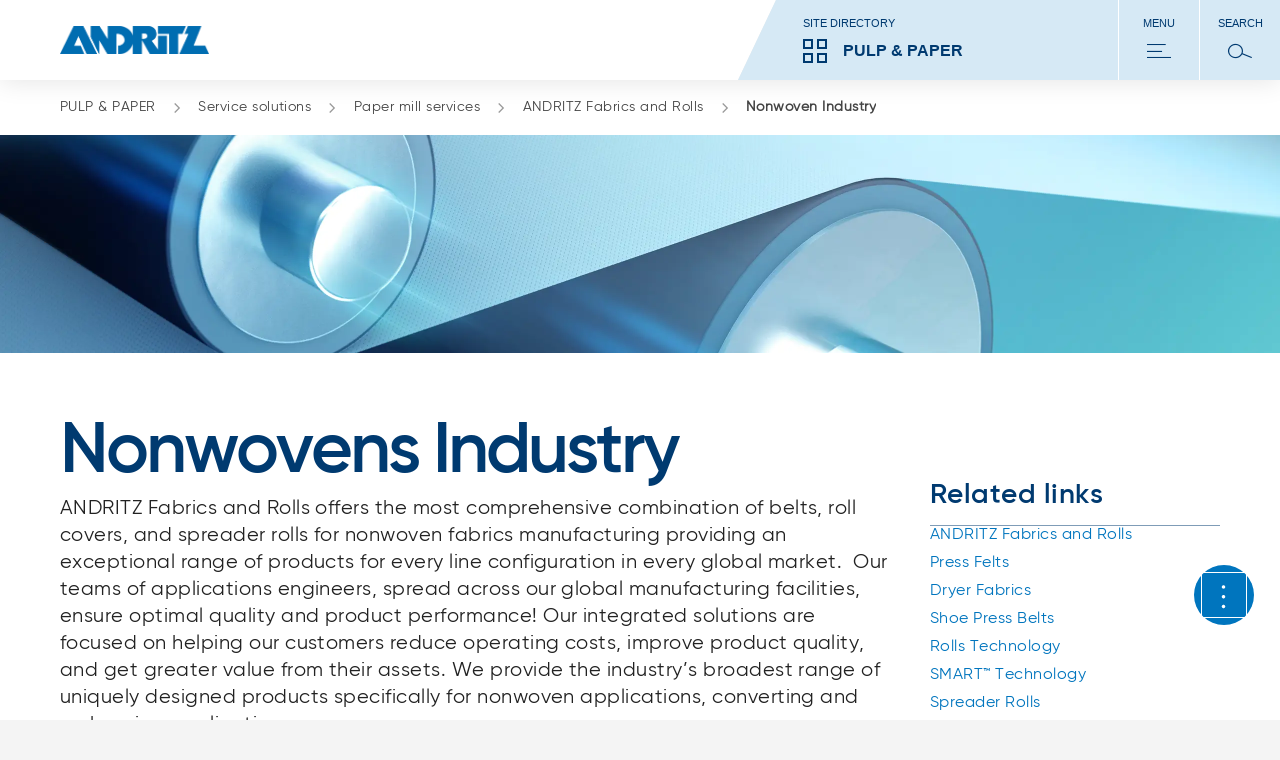

--- FILE ---
content_type: text/html;charset=UTF-8
request_url: https://www.andritz.com/pulp-and-paper-en/global-services/paper-mill-services-/andritz-fabrics-and-rolls/nonwoven-industry
body_size: 12915
content:

<!DOCTYPE html>
<html class="no-js" lang="en" dir="ltr"    >
<head data-resource_path="/blueprint/resources" >
<meta charset="UTF-8">
<title >Nonwoven Industry</title>
<meta name="description" content="Roll covers with exceptional release, high temperature resistance, superior dynamic properties and excellent thermal stability are essential to efficient nonwovens production.">
<meta name="author" content="ANDRITZ AG"/>
<meta name="keywords" content="Fabrics and rolls, fabrics, felts, rolls technology, SMART technology">
<link rel="canonical" href="https://www.andritz.com/pulp-and-paper-en/global-services/paper-mill-services-/andritz-fabrics-and-rolls/nonwoven-industry">
<meta property="og:image" content="https://www.andritz.com/resource/blob/308198/f2fa93499944ec3c5791fc8cd45a5329/andritz-stratapress-keyvisual-pulp-and-paper-data.jpg"/>
<meta property="og:url" content="https://www.andritz.com/pulp-and-paper-en/global-services/paper-mill-services-/andritz-fabrics-and-rolls/nonwoven-industry"/>
<meta property="og:type" content="website"/>
<meta property="og:title" content="Nonwoven Industry" />
<meta property="og:description" content="Roll covers with exceptional release, high temperature resistance, superior dynamic properties and excellent thermal stability are essential to efficient nonwovens production." />
<script>
window.dataLayer = window.dataLayer || [];
window.dataLayer.push({
"event": "page_metadata",
"business_area": ["pulp_&_paper", "nonwoven_and_textile"],
"information_type": ["product"]
});
</script>
<meta name="viewport" content="width=device-width, initial-scale=1">
<meta http-equiv="X-UA-Compatible" content="IE=edge,chrome=1">
<link rel="shortcut icon" href="/resource/crblob/479938/ad7325527d66eb96bccf0bf0065fee24/favicon-ico-data.ico" type="image/x-icon" />
<link rel="icon" href="/resource/crblob/479938/ad7325527d66eb96bccf0bf0065fee24/favicon-ico-data.ico" type="image/x-icon"/>
<link rel="stylesheet" href="/resource/themes/atoday/css/andritz-forms.min-480170-5.css" ><link rel="stylesheet" href="/resource/themes/atoday/css/atoday-480172-83.css" >
<script src="/resource/themes/atoday/js/piwik-init.min-562708-9.js" defer="false" ></script><script src="/resource/themes/atoday/js/head-480146-58.js" defer="false" ></script>
<script type="text/javascript" src="//analytics.andritz.com/piwik/csp/3.js" async></script>
<span class="skip-link" data-module="skip-link" tabindex="0">Skip to main content</span>
</head><body
class="ci-contentpage-sidebar body"
data-content-id="386302"
data-current-referrer-page-id="386302"
data-root_navigation_id="494"
data-navigation_id="386302"
data-resource_path="/blueprint/resources"
data-base-path="/blueprint/servlet"
data-base-ws_hash_business="2048349401"
data-base-ws_path_business="/blueprint/servlet/collection/tree/494/490"
data-base-ws_hash_navigation="1901619973"
data-base-ws_hash_settings="1647784094"
data-base-ws_hash_messages="194266370"
data-base-ws_path_navigation="/blueprint/servlet/navigation/tree/494"
data-base-ws_path_settings="/blueprint/servlet/settings/494"
data-base-ws_path_messages="/blueprint/servlet/messages/494"
>
<script src="https://discover.andritz.com/js/forms2/js/forms2.min.js"></script>
<script src="https://discover.andritz.com/rs/157-EGK-904/images/andritz-forms.min.js"></script>
<div class="ci-page-wrapper" >
<div class="ci-main-wrapper" >
<div class="ci-header-wrapper">
<header role="banner" class="wrap-full ci-header">
<a href="/group-en" class="ci-header-logo-link">
<img class="ci-header-logo" alt="ANDRITZ logo" src="/resource/blob/392/177201e8778299a353f0dfe0b2a0741c/andritz-logo-icon.webp"/>
</a>
<nav class="ci-header-desktop-nav">
<button class="ci-header-navigation-button-discover js-business-menu-toggle">
<span class="ci-header-navigation-button-title">Site directory</span>
<div class="ci-header-navigation-button-business-wrapper">
<i class="ci-header-navigation-button-icon ci-header-navigation-button-icon--business"></i>
<span class="ci-header-navigation-button-business-label">PULP &amp; PAPER</span>
</div>
</button>
<button class="ci-header-navigation-button js-main-menu-toggle">
<span class="ci-header-navigation-button-title">Menu</span>
<i class="ci-header-navigation-button-icon ci-header-navigation-button-icon--menu"></i>
</button>
<button class="ci-header-navigation-button search-modal-toggle">
<span class="ci-header-navigation-button-title">
Search
</span>
<i class="ci-header-navigation-button-icon ci-header-navigation-button-icon--search"></i>
<label for="ci-btn-start-search-modal-toggle" onclick></label>
</button>
</nav>
</header>
<nav class="ci-header-mobile-nav">
<button class="ci-header-navigation-button-discover js-business-menu-toggle">
<span class="ci-header-navigation-button-title">Site directory</span>
<div class="ci-header-navigation-button-business-wrapper">
<i class="ci-header-navigation-button-icon ci-header-navigation-button-icon--business"></i>
<span class="ci-header-navigation-button-business-label">PULP &amp; PAPER</span>
</div>
</button>
<button class="ci-header-navigation-button js-main-menu-toggle">
<span class="ci-header-navigation-button-title">Menu</span>
<i class="ci-header-navigation-button-icon ci-header-navigation-button-icon--menu"></i>
</button>
<button class="ci-header-navigation-button search-modal-toggle">
<span class="ci-header-navigation-button-title">
Search
</span>
<i class="ci-header-navigation-button-icon ci-header-navigation-button-icon--search"></i>
<label for="ci-btn-start-search-modal-toggle" onclick></label>
</button>
</nav>
<div class="js-nav-menu-flyout ci-nav-menu-flyout">
<div class="ci-nav-menu-overlay js-nav-menu-overlay"></div>
<div role="navigation" class="js-main-nav-menu-wrapper ci-nav-menu-wrapper">
<div class="ci-nav-menu" role="menubar" data-title="Back" data-overview-page-title="Overview"></div>
<div class="ci-nav-teasers">
</div>
<button class="js-close-menu-button ci-button-close"></button>
</div>
<div class="js-business-nav-menu-wrapper ci-nav-menu-wrapper">
<div class="ci-nav-menu" role="menubar">
<div class="ci-nav-menu-column ci-slide-right ci-nav-menu-item-list-business">
<div class="ci-ul-wrapper">
<ul class="ci-nav-menu-item-list-business" role="menu" aria-label="Parent Item submenu">
<div class="ci-nav-menu-item-list">
<div class="ci-nav-menu-title">ANDRITZ GROUP</div>
<div class="ci-nav-menu-item">
<li data-sub-menu-id="390" class="ci-sub-menu-item js-expand ci-sub-menu-expand">
<div class="ci-sub-menu-link">
ANDRITZ GROUP
</div>
<i data-sub-menu-id="390" class="ci-sub-menu-expand ci-icon ci-icon-arrow-2"></i>
</li>
</div>
<div class="ci-nav-menu-item">
<li data-sub-menu-id="310830" class="ci-sub-menu-item js-expand ci-sub-menu-expand">
<div class="ci-sub-menu-link">
Newsroom
</div>
<i data-sub-menu-id="310830" class="ci-sub-menu-expand ci-icon ci-icon-arrow-2"></i>
</li>
</div>
<div class="ci-nav-menu-item">
<li data-sub-menu-id="263778" class="ci-sub-menu-item js-expand ci-sub-menu-expand">
<div class="ci-sub-menu-link">
Careers
</div>
<i data-sub-menu-id="263778" class="ci-sub-menu-expand ci-icon ci-icon-arrow-2"></i>
</li>
</div>
<div class="ci-nav-menu-item">
<li data-sub-menu-id="516836" class="ci-sub-menu-item js-expand ci-sub-menu-expand">
<div class="ci-sub-menu-link">
Sustainability
</div>
<i data-sub-menu-id="516836" class="ci-sub-menu-expand ci-icon ci-icon-arrow-2"></i>
</li>
</div>
</div>
<div class="ci-nav-menu-item-list">
<div class="ci-nav-menu-title">OUR BUSINESS AREAS</div>
<div class="ci-nav-menu-item">
<li data-sub-menu-id="494" class="ci-sub-menu-item js-expand ci-sub-menu-expand">
<div class="ci-sub-menu-link">
PULP &amp; PAPER
</div>
<i data-sub-menu-id="494" class="ci-sub-menu-expand ci-icon ci-icon-arrow-2"></i>
</li>
</div>
<div class="ci-nav-menu-item">
<li data-sub-menu-id="496" class="ci-sub-menu-item js-expand ci-sub-menu-expand">
<div class="ci-sub-menu-link">
METALS
</div>
<i data-sub-menu-id="496" class="ci-sub-menu-expand ci-icon ci-icon-arrow-2"></i>
</li>
</div>
<div class="ci-nav-menu-item">
<li data-sub-menu-id="492" class="ci-sub-menu-item js-expand ci-sub-menu-expand">
<div class="ci-sub-menu-link">
HYDROPOWER
</div>
<i data-sub-menu-id="492" class="ci-sub-menu-expand ci-icon ci-icon-arrow-2"></i>
</li>
</div>
<div class="ci-nav-menu-item">
<li data-sub-menu-id="535556" class="ci-sub-menu-item js-expand ci-sub-menu-expand">
<div class="ci-sub-menu-link">
ENVIRONMENT &amp; ENERGY
</div>
<i data-sub-menu-id="535556" class="ci-sub-menu-expand ci-icon ci-icon-arrow-2"></i>
</li>
</div>
</div>
<div class="ci-nav-menu-item-list">
<div class="ci-nav-menu-title">MORE ANDRITZ SOLUTIONS</div>
<div class="ci-nav-menu-item">
<li data-sub-menu-id="47192" class="ci-sub-menu-item js-expand ci-sub-menu-expand">
<div class="ci-sub-menu-link">
Automation
</div>
<i data-sub-menu-id="47192" class="ci-sub-menu-expand ci-icon ci-icon-arrow-2"></i>
</li>
</div>
<div class="ci-nav-menu-item">
<li data-sub-menu-id="451642" class="ci-sub-menu-item js-expand ci-sub-menu-expand">
<div class="ci-sub-menu-link">
Cyber security
</div>
<i data-sub-menu-id="451642" class="ci-sub-menu-expand ci-icon ci-icon-arrow-2"></i>
</li>
</div>
<div class="ci-nav-menu-item">
<li data-sub-menu-id="54816" class="ci-sub-menu-item js-expand ci-sub-menu-expand">
<div class="ci-sub-menu-link">
Metris - Digital Solutions
</div>
<i data-sub-menu-id="54816" class="ci-sub-menu-expand ci-icon ci-icon-arrow-2"></i>
</li>
</div>
<div class="ci-nav-menu-item">
<li data-sub-menu-id="47268" class="ci-sub-menu-item js-expand ci-sub-menu-expand">
<div class="ci-sub-menu-link">
Environmental solutions
</div>
<i data-sub-menu-id="47268" class="ci-sub-menu-expand ci-icon ci-icon-arrow-2"></i>
</li>
</div>
<div class="ci-nav-menu-item">
<li data-sub-menu-id="39610" class="ci-sub-menu-item js-expand ci-sub-menu-expand">
<div class="ci-sub-menu-link">
Feed &amp; Biofuel
</div>
<i data-sub-menu-id="39610" class="ci-sub-menu-expand ci-icon ci-icon-arrow-2"></i>
</li>
</div>
<div class="ci-nav-menu-item">
<li data-sub-menu-id="47346" class="ci-sub-menu-item js-expand ci-sub-menu-expand">
<div class="ci-sub-menu-link">
Marine Offshore
</div>
<i data-sub-menu-id="47346" class="ci-sub-menu-expand ci-icon ci-icon-arrow-2"></i>
</li>
</div>
<div class="ci-nav-menu-item">
<li data-sub-menu-id="47422" class="ci-sub-menu-item js-expand ci-sub-menu-expand">
<div class="ci-sub-menu-link">
Nonwoven and textile
</div>
<i data-sub-menu-id="47422" class="ci-sub-menu-expand ci-icon ci-icon-arrow-2"></i>
</li>
</div>
<div class="ci-nav-menu-item">
<li data-sub-menu-id="47058" class="ci-sub-menu-item js-expand ci-sub-menu-expand">
<div class="ci-sub-menu-link">
Panelboard
</div>
<i data-sub-menu-id="47058" class="ci-sub-menu-expand ci-icon ci-icon-arrow-2"></i>
</li>
</div>
<div class="ci-nav-menu-item">
<li data-sub-menu-id="535798" class="ci-sub-menu-item js-expand ci-sub-menu-expand">
<div class="ci-sub-menu-link">
Power-to-X
</div>
<i data-sub-menu-id="535798" class="ci-sub-menu-expand ci-icon ci-icon-arrow-2"></i>
</li>
</div>
<div class="ci-nav-menu-item">
<li data-sub-menu-id="47574" class="ci-sub-menu-item js-expand ci-sub-menu-expand">
<div class="ci-sub-menu-link">
Pumps
</div>
<i data-sub-menu-id="47574" class="ci-sub-menu-expand ci-icon ci-icon-arrow-2"></i>
</li>
</div>
<div class="ci-nav-menu-item">
<li data-sub-menu-id="47650" class="ci-sub-menu-item js-expand ci-sub-menu-expand">
<div class="ci-sub-menu-link">
Recycling
</div>
<i data-sub-menu-id="47650" class="ci-sub-menu-expand ci-icon ci-icon-arrow-2"></i>
</li>
</div>
<div class="ci-nav-menu-item">
<li data-sub-menu-id="498" class="ci-sub-menu-item js-expand ci-sub-menu-expand">
<div class="ci-sub-menu-link">
Separation
</div>
<i data-sub-menu-id="498" class="ci-sub-menu-expand ci-icon ci-icon-arrow-2"></i>
</li>
</div>
<div class="ci-nav-menu-item">
<li data-sub-menu-id="47726" class="ci-sub-menu-item js-expand ci-sub-menu-expand">
<div class="ci-sub-menu-link">
Thermal power
</div>
<i data-sub-menu-id="47726" class="ci-sub-menu-expand ci-icon ci-icon-arrow-2"></i>
</li>
</div>
<div class="ci-nav-menu-item">
<li data-sub-menu-id="293434" class="ci-sub-menu-item js-expand ci-sub-menu-expand">
<div class="ci-sub-menu-link">
ANDRITZ Ventures
</div>
<i data-sub-menu-id="293434" class="ci-sub-menu-expand ci-icon ci-icon-arrow-2"></i>
</li>
</div>
</div>
</ul>
<div class="scroll-shadow">
<i class="ci-icon-arrow-2-down"></i>
</div>
</div>
</div>
<div class="ci-nav-teasers">
</div>
<button class="js-close-menu-button ci-button-close"></button>
</div>
</div>
<div role="search" class="ci-header-search-wrapper js-search-wrapper">
<input type="hidden" name="sba" value="" />
<form method="get" class="js-search-form" action="/pulp-and-paper-en/search">
<input type="hidden" name="sba" value="" />
<div class="ci-header-search-wrapper-modal-container">
<div class="ci-header-search-wrapper-modal-container-box">
<input name="search" type="text" class="js-search-form-input ci-header-search-wrapper-modal-container-box-input" placeholder="Search..." autocomplete="off">
<button type="submit" class="ci-header-search-wrapper-modal-container-box-btn">Search</button>
</div>
</div>
</form>
<button class="js-close-menu-button ci-button-close"></button>
</div>
</div>
<div class="js-global-nav navbar">
<div class="ci-header-search-wrapper clear-both">
<div class="ci-search">
<div class="pull-right">
<div class="ci-search-wrapper js-search-wrapper relative">
<form method="get" class="js-search-form" action="/pulp-and-paper-en/search">
<input type="hidden" name="sba" value=""/>
<div class="ci-input-wrapper ci-search-form-input-condensed">
<input type="text" name="search" class="js-search-form-input" placeholder="Search..." autocomplete="off">
</div>
<button type="submit" class="js-search-form-button ci-btn-start-search"></button>
</form>
</div>
</div>
</div>
</div> </div>
</div>
<div class="ci-header-sticky-spacer"></div>
<main id="main">
<div class="js-header-bread-crumb-wrapper ci-header-bread-crumb-wrapper">
<div class="js-header-bread-crumb ci-header-bread-crumb">
<ul class="ci-header-bread-crumb-list">
<li class="ci-header-bread-crumb-item">
<a href="/pulp-and-paper-en" title="PULP &amp; PAPER" class="ci-header-bread-crumb-link ">
PULP &amp; PAPER
<i class="ci-header-bread-crumb-next"></i>
</a>
</li>
<li class="ci-header-bread-crumb-item">
<a href="/pulp-and-paper-en/global-services" title="Service solutions" class="ci-header-bread-crumb-link ">
Service solutions
<i class="ci-header-bread-crumb-next"></i>
</a>
</li>
<li class="ci-header-bread-crumb-item">
<a href="/products-en/pulp-and-paper/service-solutions/paper-mill-services" title="Paper mill services " class="ci-header-bread-crumb-link ">
Paper mill services
<i class="ci-header-bread-crumb-next"></i>
</a>
</li>
<li class="ci-header-bread-crumb-item">
<a href="/pulp-and-paper-en/global-services/paper-mill-services-/andritz-fabrics-and-rolls" title="ANDRITZ Fabrics and Rolls" class="ci-header-bread-crumb-link ">
ANDRITZ Fabrics and Rolls
<i class="ci-header-bread-crumb-next"></i>
</a>
</li>
<li class="ci-header-bread-crumb-item">
<a href="/pulp-and-paper-en/global-services/paper-mill-services-/andritz-fabrics-and-rolls/nonwoven-industry" title="Nonwoven Industry" class="ci-header-bread-crumb-link ci-header-bread-crumb-link--current">
Nonwoven Industry
</a>
</li>
</ul>
</div>
</div>
<div class="ci-brick-keyvisual-wrapper">
<div class="relative">
<picture>
<!--[if IE 9]><video style="display: none;"><![endif]-->
<source srcset="/resource/image/369654/keyvisual-highres/sm/1/picture-key-visual-specialty-products-pulp-and-paper.webp" media=" (min-width: 481px) and (max-width: 768px)
" type="image/webp">
<source srcset="/resource/image/369654/keyvisual-highres/sm/1/picture-key-visual-specialty-products-pulp-and-paper.png" media=" (min-width: 481px) and (max-width: 768px)
">
<source srcset="/resource/image/369654/keyvisual-highres/md/1/picture-key-visual-specialty-products-pulp-and-paper.webp" media=" (min-width: 769px) and (max-width: 1023px)
" type="image/webp">
<source srcset="/resource/image/369654/keyvisual-highres/md/1/picture-key-visual-specialty-products-pulp-and-paper.png" media=" (min-width: 769px) and (max-width: 1023px)
">
<source srcset="/resource/image/369654/keyvisual-highres/lg/1/picture-key-visual-specialty-products-pulp-and-paper.webp" media="(min-width: 1024px)" type="image/webp">
<source srcset="/resource/image/369654/keyvisual-highres/lg/1/picture-key-visual-specialty-products-pulp-and-paper.png" media="(min-width: 1024px)">
<!--[if IE 9]></video><![endif]-->
<source srcset="/resource/image/369654/keyvisual-highres/xs/1/picture-key-visual-specialty-products-pulp-and-paper.webp" type="image/webp">
<img srcset="/resource/image/369654/keyvisual-highres/xs/1/picture-key-visual-specialty-products-pulp-and-paper.png"
title="Specialty products"
class="keyvisual-highres img-responsive"
width="960"
height="390"
/>
</picture>
</div>
</div>
<div class="ci-content-wrapper js-content-wrapper " id="main-content">
<div class="ci-col-1-m-p">
<div class="ci-col-1-m">
<div class="quick-link-module">
<button class="quick-link-toggle">
<span class="label">Page resources</span>
<svg class="icon" width="24" height="24" viewBox="0 0 24 24" fill="none" xmlns="http://www.w3.org/2000/svg">
<path d="M13.4998 2L13.4998 23L10.4998 22L10.4998 1L13.4998 2Z" fill="#BFCEDB"/>
<path d="M2.00012 10.5L23.0001 10.5L22.0001 13.5L1.00012 13.5L2.00012 10.5Z" fill="#BFCEDB"/>
<path d="M13.4998 2L13.4998 23L10.4998 22L10.4998 1L13.4998 2Z" fill="#222"/>
<path d="M2.00012 10.5L23.0001 10.5L22.0001 13.5L1.00012 13.5L2.00012 10.5Z" fill="#222"/>
</svg>
</button>
<div class="quick-link-container"></div>
</div>
<div class="content-placement-wrapper">
<div class="ci-col-1">
<div class="page-intro ci-page-intro" data-module="page-intro" >
<h1 class="h-2-display-2 main-title">Nonwovens Industry</h1>
<div class="ci-highlight-base">
<div class="ci-richtext ci-bullet" >
<p>ANDRITZ Fabrics and Rolls offers the most comprehensive combination of belts, roll covers, and spreader rolls for nonwoven fabrics manufacturing providing an exceptional range of products for every line configuration in every global market.  Our teams of applications engineers, spread across our global manufacturing facilities, ensure optimal quality and product performance! Our integrated solutions are focused on helping our customers reduce operating costs, improve product quality, and get greater value from their assets. We provide the industry’s broadest range of uniquely designed products specifically for nonwoven applications, converting and embossing applications.</p> </div>
</div>
</div> </div>
<div class="ci-col-1">
<div class="quotation-box ci-quotation-box" data-module="quotation-box" >
<div class="ci-text-contents">
<h3 class="h-3">Belt Technology</h3>
</div>
</div> </div>
</div><div class="content-placement-wrapper">
<div class="ci-col-1">
<div class="content-text-image ci-text-image-box " data-module="content-text-image" >
<div class="ci-image-wrapper pull-left">
<picture>
<!--[if IE 9]><video style="display: none;"><![endif]-->
<source srcset="/resource/image/390052/content-text-image/sm/1/picture-spunbond-fabrics-and-rolls-pulp-and-paper.webp" media=" (min-width: 481px) and (max-width: 768px)
" type="image/webp">
<source srcset="/resource/image/390052/content-text-image/sm/1/picture-spunbond-fabrics-and-rolls-pulp-and-paper.png" media=" (min-width: 481px) and (max-width: 768px)
">
<source srcset="/resource/image/390052/content-text-image/md/1/picture-spunbond-fabrics-and-rolls-pulp-and-paper.webp" media=" (min-width: 769px) and (max-width: 1023px)
" type="image/webp">
<source srcset="/resource/image/390052/content-text-image/md/1/picture-spunbond-fabrics-and-rolls-pulp-and-paper.png" media=" (min-width: 769px) and (max-width: 1023px)
">
<source srcset="/resource/image/390052/content-text-image/lg/1/picture-spunbond-fabrics-and-rolls-pulp-and-paper.webp" media="(min-width: 1024px)" type="image/webp">
<source srcset="/resource/image/390052/content-text-image/lg/1/picture-spunbond-fabrics-and-rolls-pulp-and-paper.png" media="(min-width: 1024px)">
<!--[if IE 9]></video><![endif]-->
<source srcset="/resource/image/390052/content-text-image/xs/1/picture-spunbond-fabrics-and-rolls-pulp-and-paper.webp" type="image/webp">
<img srcset="/resource/image/390052/content-text-image/xs/1/picture-spunbond-fabrics-and-rolls-pulp-and-paper.png"
title="Spunbond"
class="content-text-image img-responsive"
loading="lazy"
width="439"
height="170"
/>
</picture>
</div>
<div class="ci-text-contents">
<h4 class="h-3">Spunbond and Meltblown Belts</h4>
<div class="ci-richtext ci-bullet" >
<p>Huycon innovative belt structures allow for efficient web laydown, desired MD/CD strength ratios and effortless sheet release - regardless of machine design, line speed or the polymer source you are utilizing. Huycon is time-proven technology for advanced production of Medical, Hygiene and Industrial grade applications.</p> </div>
</div>
</div> </div>
<div class="ci-col-1">
<div class="content-text-image ci-text-image-box " data-module="content-text-image" >
<div class="ci-image-wrapper pull-left">
<picture>
<!--[if IE 9]><video style="display: none;"><![endif]-->
<source srcset="/resource/image/390054/content-text-image/sm/1/picture-airlaid-pulp-and-paper.webp" media=" (min-width: 481px) and (max-width: 768px)
" type="image/webp">
<source srcset="/resource/image/390054/content-text-image/sm/1/picture-airlaid-pulp-and-paper.png" media=" (min-width: 481px) and (max-width: 768px)
">
<source srcset="/resource/image/390054/content-text-image/md/1/picture-airlaid-pulp-and-paper.webp" media=" (min-width: 769px) and (max-width: 1023px)
" type="image/webp">
<source srcset="/resource/image/390054/content-text-image/md/1/picture-airlaid-pulp-and-paper.png" media=" (min-width: 769px) and (max-width: 1023px)
">
<source srcset="/resource/image/390054/content-text-image/lg/1/picture-airlaid-pulp-and-paper.webp" media="(min-width: 1024px)" type="image/webp">
<source srcset="/resource/image/390054/content-text-image/lg/1/picture-airlaid-pulp-and-paper.png" media="(min-width: 1024px)">
<!--[if IE 9]></video><![endif]-->
<source srcset="/resource/image/390054/content-text-image/xs/1/picture-airlaid-pulp-and-paper.webp" type="image/webp">
<img srcset="/resource/image/390054/content-text-image/xs/1/picture-airlaid-pulp-and-paper.png"
title="Airlaid belts"
class="content-text-image img-responsive"
loading="lazy"
width="439"
height="170"
/>
</picture>
</div>
<div class="ci-text-contents">
<h4 class="h-3">Airlaid Belts</h4>
<div class="ci-richtext ci-bullet" >
<p>Huycon Air belts are designed specifically to process Airlaid Structures more efficiently, effectively and with less waste. The Huycon Air portfolio offers specific belts for the Forming, Transfer, Bonding, and Dryer positions on your most demanding machines.</p> </div>
</div>
</div> </div>
<div class="ci-col-1">
<div class="content-text-image ci-text-image-box " data-module="content-text-image" >
<div class="ci-image-wrapper pull-left">
<picture>
<!--[if IE 9]><video style="display: none;"><![endif]-->
<source srcset="/resource/image/390056/content-text-image/sm/1/picture-hydroentangled-pulp-and-paper.webp" media=" (min-width: 481px) and (max-width: 768px)
" type="image/webp">
<source srcset="/resource/image/390056/content-text-image/sm/1/picture-hydroentangled-pulp-and-paper.png" media=" (min-width: 481px) and (max-width: 768px)
">
<source srcset="/resource/image/390056/content-text-image/md/1/picture-hydroentangled-pulp-and-paper.webp" media=" (min-width: 769px) and (max-width: 1023px)
" type="image/webp">
<source srcset="/resource/image/390056/content-text-image/md/1/picture-hydroentangled-pulp-and-paper.png" media=" (min-width: 769px) and (max-width: 1023px)
">
<source srcset="/resource/image/390056/content-text-image/lg/1/picture-hydroentangled-pulp-and-paper.webp" media="(min-width: 1024px)" type="image/webp">
<source srcset="/resource/image/390056/content-text-image/lg/1/picture-hydroentangled-pulp-and-paper.png" media="(min-width: 1024px)">
<!--[if IE 9]></video><![endif]-->
<source srcset="/resource/image/390056/content-text-image/xs/1/picture-hydroentangled-pulp-and-paper.webp" type="image/webp">
<img srcset="/resource/image/390056/content-text-image/xs/1/picture-hydroentangled-pulp-and-paper.png"
title="Hydroentangled"
class="content-text-image img-responsive"
loading="lazy"
width="439"
height="170"
/>
</picture>
</div>
<div class="ci-text-contents">
<h4 class="h-3">Hydroentangled Belts</h4>
<div class="ci-richtext ci-bullet" >
<p>Huybond belts utilize a patented weave design to offer a clean running belt with a superb entangling surface. Unmatched CD stability makes this design a must-have.</p> </div>
</div>
</div> </div>
<div class="ci-col-1">
<div class="content-text-image ci-text-image-box " data-module="content-text-image" >
<div class="ci-image-wrapper pull-left">
<picture>
<!--[if IE 9]><video style="display: none;"><![endif]-->
<source srcset="/resource/image/386740/content-text-image/sm/1/picture-huyplexx-pulp-and-paper.webp" media=" (min-width: 481px) and (max-width: 768px)
" type="image/webp">
<source srcset="/resource/image/386740/content-text-image/sm/1/picture-huyplexx-pulp-and-paper.png" media=" (min-width: 481px) and (max-width: 768px)
">
<source srcset="/resource/image/386740/content-text-image/md/1/picture-huyplexx-pulp-and-paper.webp" media=" (min-width: 769px) and (max-width: 1023px)
" type="image/webp">
<source srcset="/resource/image/386740/content-text-image/md/1/picture-huyplexx-pulp-and-paper.png" media=" (min-width: 769px) and (max-width: 1023px)
">
<source srcset="/resource/image/386740/content-text-image/lg/1/picture-huyplexx-pulp-and-paper.webp" media="(min-width: 1024px)" type="image/webp">
<source srcset="/resource/image/386740/content-text-image/lg/1/picture-huyplexx-pulp-and-paper.png" media="(min-width: 1024px)">
<!--[if IE 9]></video><![endif]-->
<source srcset="/resource/image/386740/content-text-image/xs/1/picture-huyplexx-pulp-and-paper.webp" type="image/webp">
<img srcset="/resource/image/386740/content-text-image/xs/1/picture-huyplexx-pulp-and-paper.png"
title="Huyplexx"
class="content-text-image img-responsive"
loading="lazy"
width="439"
height="170"
/>
</picture>
</div>
<div class="ci-text-contents">
<h4 class="h-3">Wetlaid Belts</h4>
<div class="ci-richtext ci-bullet" >
<p>Our company has been producing belts for Wetlaid applications for over 200 years.  Our versatile portfolio of Huyglass, Huyplexx, and Huycoil designs are engineered to meet the demands of any wetlaid application.</p> </div>
</div>
</div> </div>
</div><div class="content-placement-wrapper">
<div class="ci-col-1">
<div class="content-text-image ci-text-image-box " data-module="content-text-image" >
<div class="ci-image-wrapper pull-left">
<picture>
<!--[if IE 9]><video style="display: none;"><![endif]-->
<source srcset="/resource/image/386752/content-text-image/sm/2/picture-wire-cloth-pulp-and-paper.webp" media=" (min-width: 481px) and (max-width: 768px)
" type="image/webp">
<source srcset="/resource/image/386752/content-text-image/sm/2/picture-wire-cloth-pulp-and-paper.png" media=" (min-width: 481px) and (max-width: 768px)
">
<source srcset="/resource/image/386752/content-text-image/md/2/picture-wire-cloth-pulp-and-paper.webp" media=" (min-width: 769px) and (max-width: 1023px)
" type="image/webp">
<source srcset="/resource/image/386752/content-text-image/md/2/picture-wire-cloth-pulp-and-paper.png" media=" (min-width: 769px) and (max-width: 1023px)
">
<source srcset="/resource/image/386752/content-text-image/lg/2/picture-wire-cloth-pulp-and-paper.webp" media="(min-width: 1024px)" type="image/webp">
<source srcset="/resource/image/386752/content-text-image/lg/2/picture-wire-cloth-pulp-and-paper.png" media="(min-width: 1024px)">
<!--[if IE 9]></video><![endif]-->
<source srcset="/resource/image/386752/content-text-image/xs/2/picture-wire-cloth-pulp-and-paper.webp" type="image/webp">
<img srcset="/resource/image/386752/content-text-image/xs/2/picture-wire-cloth-pulp-and-paper.png"
title="Wire cloth"
class="content-text-image img-responsive"
loading="lazy"
width="439"
height="170"
/>
</picture>
</div>
<div class="ci-text-contents">
<h4 class="h-3">Wire Cloth</h4>
<div class="ci-richtext ci-bullet" >
<p>ANDRITZ is now supplying wire cloth products and services. This time-trusted capability is specially engineered for a variety of nonwoven fabrics machine applications including washer belts, cleaner belts, and much more.<br/></p> </div>
</div>
</div> </div>
</div><div class="content-placement-wrapper">
<div class="ci-col-1">
<div class="quotation-box ci-quotation-box" data-module="quotation-box" >
<div class="ci-text-contents">
<h3 class="h-3">Roll Technology</h3>
</div>
</div> </div>
<div class="ci-col-1">
<div class="content-text-image ci-text-image-box " data-module="content-text-image" >
<div class="ci-image-wrapper pull-left">
<picture>
<!--[if IE 9]><video style="display: none;"><![endif]-->
<source srcset="/resource/image/390058/content-text-image/sm/2/picture-roll-technology-pulp-and-paper.webp" media=" (min-width: 481px) and (max-width: 768px)
" type="image/webp">
<source srcset="/resource/image/390058/content-text-image/sm/2/picture-roll-technology-pulp-and-paper.png" media=" (min-width: 481px) and (max-width: 768px)
">
<source srcset="/resource/image/390058/content-text-image/md/2/picture-roll-technology-pulp-and-paper.webp" media=" (min-width: 769px) and (max-width: 1023px)
" type="image/webp">
<source srcset="/resource/image/390058/content-text-image/md/2/picture-roll-technology-pulp-and-paper.png" media=" (min-width: 769px) and (max-width: 1023px)
">
<source srcset="/resource/image/390058/content-text-image/lg/2/picture-roll-technology-pulp-and-paper.webp" media="(min-width: 1024px)" type="image/webp">
<source srcset="/resource/image/390058/content-text-image/lg/2/picture-roll-technology-pulp-and-paper.png" media="(min-width: 1024px)">
<!--[if IE 9]></video><![endif]-->
<source srcset="/resource/image/390058/content-text-image/xs/2/picture-roll-technology-pulp-and-paper.webp" type="image/webp">
<img srcset="/resource/image/390058/content-text-image/xs/2/picture-roll-technology-pulp-and-paper.png"
title="Roll cover technology"
class="content-text-image img-responsive"
loading="lazy"
width="439"
height="170"
/>
</picture>
</div>
<div class="ci-text-contents">
<h4 class="h-3">Roll Cover Technology</h4>
<div class="ci-richtext ci-bullet" >
<p>Our company pioneered the modern roll cover business back in 1886 and today provides the most high-performance roll covers available, manufactured with rubber, composite, polyurethane and ceramic materials. We have the unique capability to produce a complete range of roll hardnesses from bone hard to 265 P&amp;J in many variations of rubber cover materials. Grooved sheet carrying rolls are also available. Applications include: pad squeeze, coating, calender, embossing and more.</p> </div>
</div>
</div> </div>
<div class="ci-col-1">
<div class="content-text-image ci-text-image-box " data-module="content-text-image" >
<div class="ci-image-wrapper pull-left">
<picture>
<!--[if IE 9]><video style="display: none;"><![endif]-->
<source srcset="/resource/image/386764/content-text-image/sm/2/picture-smart-technology-pulp-and-paper.webp" media=" (min-width: 481px) and (max-width: 768px)
" type="image/webp">
<source srcset="/resource/image/386764/content-text-image/sm/2/picture-smart-technology-pulp-and-paper.png" media=" (min-width: 481px) and (max-width: 768px)
">
<source srcset="/resource/image/386764/content-text-image/md/2/picture-smart-technology-pulp-and-paper.webp" media=" (min-width: 769px) and (max-width: 1023px)
" type="image/webp">
<source srcset="/resource/image/386764/content-text-image/md/2/picture-smart-technology-pulp-and-paper.png" media=" (min-width: 769px) and (max-width: 1023px)
">
<source srcset="/resource/image/386764/content-text-image/lg/2/picture-smart-technology-pulp-and-paper.webp" media="(min-width: 1024px)" type="image/webp">
<source srcset="/resource/image/386764/content-text-image/lg/2/picture-smart-technology-pulp-and-paper.png" media="(min-width: 1024px)">
<!--[if IE 9]></video><![endif]-->
<source srcset="/resource/image/386764/content-text-image/xs/2/picture-smart-technology-pulp-and-paper.webp" type="image/webp">
<img srcset="/resource/image/386764/content-text-image/xs/2/picture-smart-technology-pulp-and-paper.png"
title="Smart"
class="content-text-image img-responsive"
loading="lazy"
width="439"
height="170"
/>
</picture>
</div>
<div class="ci-text-contents">
<h4 class="h-3">SMART™ Technology</h4>
<div class="ci-richtext ci-bullet" >
<p>The world's first system for dynamic nip measurements. Displays MD nip width, MD pressure profile, and CD pressure profile, all in real-time. SMART™ Connect feature enables remote monitoring from any smartphone, tablet, or computer.<br/></p> </div>
</div>
</div> </div>
<div class="ci-col-1">
<div class="content-text-image ci-text-image-box " data-module="content-text-image" >
<div class="ci-image-wrapper pull-left">
<picture>
<!--[if IE 9]><video style="display: none;"><![endif]-->
<source srcset="/resource/image/386756/content-text-image/sm/3/picture-varibow-pulp-and-paper.webp" media=" (min-width: 481px) and (max-width: 768px)
" type="image/webp">
<source srcset="/resource/image/386756/content-text-image/sm/3/picture-varibow-pulp-and-paper.png" media=" (min-width: 481px) and (max-width: 768px)
">
<source srcset="/resource/image/386756/content-text-image/md/3/picture-varibow-pulp-and-paper.webp" media=" (min-width: 769px) and (max-width: 1023px)
" type="image/webp">
<source srcset="/resource/image/386756/content-text-image/md/3/picture-varibow-pulp-and-paper.png" media=" (min-width: 769px) and (max-width: 1023px)
">
<source srcset="/resource/image/386756/content-text-image/lg/3/picture-varibow-pulp-and-paper.webp" media="(min-width: 1024px)" type="image/webp">
<source srcset="/resource/image/386756/content-text-image/lg/3/picture-varibow-pulp-and-paper.png" media="(min-width: 1024px)">
<!--[if IE 9]></video><![endif]-->
<source srcset="/resource/image/386756/content-text-image/xs/3/picture-varibow-pulp-and-paper.webp" type="image/webp">
<img srcset="/resource/image/386756/content-text-image/xs/3/picture-varibow-pulp-and-paper.png"
title="Varibow"
class="content-text-image img-responsive"
loading="lazy"
width="439"
height="170"
/>
</picture>
</div>
<div class="ci-text-contents">
<h4 class="h-3">Spreader Roll Technology</h4>
<div class="ci-richtext ci-bullet" >
<p>Advanced bowed roll technology originally engineered at Stowe Woodward, Mount Hope, and Spencer Johnston provides precise control of materials produced in web or sheet form.  VARIBOW is ideal for machines where different weights, grades and types of materials are produced and allows operators to optimize the amount of bow without costly down time.</p> </div>
</div>
</div> </div>
</div><div class="content-placement-wrapper">
<div class="ci-col-1">
<div class="content-text" data-module="content-text" >
<div class="ci-content-text">
<div class="ci-richtext ci-bullet" >
<h2>Find out more ...</h2> </div>
</div>
</div> </div>
</div><div class="content-placement-wrapper">
<div class="ci-col-3">
<div class="teaser-cta" data-module="teaser-cta" >
<div class="ci-teaser-fixed ci-medium-cta">
<div class="ci-teaser-image">
<div class="ci-teaser-image">
<picture>
<!--[if IE 9]><video style="display: none;"><![endif]-->
<source srcset="/resource/image/293246/teaser-cta/sm/2/181204-ppsuxer1811-merger-newsletter-keyvisual-ae-final.webp" media=" (min-width: 481px) and (max-width: 768px)
" type="image/webp">
<source srcset="/resource/image/293246/teaser-cta/sm/2/181204-ppsuxer1811-merger-newsletter-keyvisual-ae-final.png" media=" (min-width: 481px) and (max-width: 768px)
">
<source srcset="/resource/image/293246/teaser-cta/md/2/181204-ppsuxer1811-merger-newsletter-keyvisual-ae-final.webp" media=" (min-width: 769px) and (max-width: 1023px)
" type="image/webp">
<source srcset="/resource/image/293246/teaser-cta/md/2/181204-ppsuxer1811-merger-newsletter-keyvisual-ae-final.png" media=" (min-width: 769px) and (max-width: 1023px)
">
<source srcset="/resource/image/293246/teaser-cta/lg/2/181204-ppsuxer1811-merger-newsletter-keyvisual-ae-final.webp" media="(min-width: 1024px)" type="image/webp">
<source srcset="/resource/image/293246/teaser-cta/lg/2/181204-ppsuxer1811-merger-newsletter-keyvisual-ae-final.png" media="(min-width: 1024px)">
<!--[if IE 9]></video><![endif]-->
<source srcset="/resource/image/293246/teaser-cta/xs/2/181204-ppsuxer1811-merger-newsletter-keyvisual-ae-final.webp" type="image/webp">
<img srcset="/resource/image/293246/teaser-cta/xs/2/181204-ppsuxer1811-merger-newsletter-keyvisual-ae-final.png"
alt="181204_PPSUXER1811_Merger_Newsletter_Keyvisual_ae_Final"
title="181204_PPSUXER1811_Merger_Newsletter_Keyvisual_ae_Final"
class="teaser-cta img-responsive"
loading="lazy"
width="459"
height="178"
/>
</picture>
</div>
</div>
<div class="ci-teaser-content">
<h3 class="title h-4">ANDRITZ Fabrics and Rolls</h3>
<div class="text" >
<p>The new benchmark for innovative fabrics, felts, rolls technology and services</p> </div>
<a href="/pulp-and-paper-en/global-services/paper-mill-services-/andritz-fabrics-and-rolls"
class="cta-button ci-button-teaser ci-btn"
>
Read more
</a>
</div>
</div>
</div> </div>
<div class="ci-col-3 ci-hidden-xs ci-hidden-sm ci-hidden-md">
<div class="teaser-cta" data-module="teaser-cta" >
<div class="ci-teaser-fixed ci-minimum-cta">
<div class="ci-teaser-image">
<div class="ci-teaser-image">
<picture>
<!--[if IE 9]><video style="display: none;"><![endif]-->
<source srcset="/resource/image/24900/teaser-cta/sm/2/gr-earth-connections.webp" media=" (min-width: 481px) and (max-width: 768px)
" type="image/webp">
<source srcset="/resource/image/24900/teaser-cta/sm/2/gr-earth-connections.png" media=" (min-width: 481px) and (max-width: 768px)
">
<source srcset="/resource/image/24900/teaser-cta/md/2/gr-earth-connections.webp" media=" (min-width: 769px) and (max-width: 1023px)
" type="image/webp">
<source srcset="/resource/image/24900/teaser-cta/md/2/gr-earth-connections.png" media=" (min-width: 769px) and (max-width: 1023px)
">
<source srcset="/resource/image/24900/teaser-cta/lg/2/gr-earth-connections.webp" media="(min-width: 1024px)" type="image/webp">
<source srcset="/resource/image/24900/teaser-cta/lg/2/gr-earth-connections.png" media="(min-width: 1024px)">
<!--[if IE 9]></video><![endif]-->
<source srcset="/resource/image/24900/teaser-cta/xs/2/gr-earth-connections.webp" type="image/webp">
<img srcset="/resource/image/24900/teaser-cta/xs/2/gr-earth-connections.png"
alt="gr-earth-connections"
title="gr-earth-connections"
class="teaser-cta img-responsive"
loading="lazy"
width="459"
height="178"
/>
</picture>
</div>
</div>
<div class="ci-teaser-content">
<h3 class="title h-4">Our locations</h3>
<div class="text" >
<p>More than 250 sites worldwide</p> </div>
<a href="/group-en/about-us/andritz-worldwide"
class="cta-button ci-button-teaser ci-btn"
>
Find locations
</a>
</div>
</div>
</div> </div>
<div class="ci-col-3">
<div class="teaser-cta" data-module="teaser-cta" >
<div class="ci-teaser-fixed ci-medium-cta">
<div class="ci-teaser-image">
<div class="ci-teaser-image">
<picture>
<!--[if IE 9]><video style="display: none;"><![endif]-->
<source srcset="/resource/image/28398/teaser-cta/sm/3/pp-pulppaper-service-image-top.webp" media=" (min-width: 481px) and (max-width: 768px)
" type="image/webp">
<source srcset="/resource/image/28398/teaser-cta/sm/3/pp-pulppaper-service-image-top.png" media=" (min-width: 481px) and (max-width: 768px)
">
<source srcset="/resource/image/28398/teaser-cta/md/3/pp-pulppaper-service-image-top.webp" media=" (min-width: 769px) and (max-width: 1023px)
" type="image/webp">
<source srcset="/resource/image/28398/teaser-cta/md/3/pp-pulppaper-service-image-top.png" media=" (min-width: 769px) and (max-width: 1023px)
">
<source srcset="/resource/image/28398/teaser-cta/lg/3/pp-pulppaper-service-image-top.webp" media="(min-width: 1024px)" type="image/webp">
<source srcset="/resource/image/28398/teaser-cta/lg/3/pp-pulppaper-service-image-top.png" media="(min-width: 1024px)">
<!--[if IE 9]></video><![endif]-->
<source srcset="/resource/image/28398/teaser-cta/xs/3/pp-pulppaper-service-image-top.webp" type="image/webp">
<img srcset="/resource/image/28398/teaser-cta/xs/3/pp-pulppaper-service-image-top.png"
alt="ANDRITZ service experts and customers"
title="pp-pulppaper-service-image-top"
class="teaser-cta img-responsive"
loading="lazy"
width="459"
height="178"
/>
</picture>
</div>
</div>
<div class="ci-teaser-content">
<h3 class="title h-4">Pulp &amp; Paper service</h3>
<div class="text" >
<p>Comprehensive service to support customer processes: from replacement parts to complete mill maintenance...</p> </div>
<a href="/pulp-and-paper-en/global-services"
class="cta-button ci-button-teaser ci-btn"
>
Pulp & Paper service
</a>
</div>
</div>
</div> </div>
</div>
</div>
<div class="ci-col-m">
<div class="js-sidebar-sticky-spacer">
<div class="js-sidebar ci-sidebar ci-clearfix">
<div class="ci-col-1">
<div class="sidebar-related-links" id="quick-link-related-links" data-headline="Related links" data-module="sidebar-related-links" >
<div class="header h-3">
Related links
</div>
<div class="desktop">
<a class="item" href="/pulp-and-paper-en/global-services/paper-mill-services-/andritz-fabrics-and-rolls">ANDRITZ Fabrics and Rolls</a><a class="item" href="/pulp-and-paper-en/global-services/paper-mill-services-/andritz-fabrics-and-rolls/press-felts">Press Felts</a><a class="item" href="/pulp-and-paper-en/global-services/paper-mill-services-/andritz-fabrics-and-rolls/dryer-fabrics">Dryer Fabrics</a><a class="item" href="/pulp-and-paper-en/global-services/paper-mill-services-/andritz-fabrics-and-rolls/shoe-press-belts">Shoe Press Belts</a><a class="item" href="/pulp-and-paper-en/global-services/paper-mill-services-/andritz-fabrics-and-rolls/rolls-technology">Rolls Technology</a><a class="item" href="/pulp-and-paper-en/global-services/paper-mill-services-/andritz-fabrics-and-rolls/smart-technology">SMART™ Technology</a><a class="item" href="/pulp-and-paper-en/global-services/paper-mill-services-/andritz-fabrics-and-rolls/spreader-rolls">Spreader Rolls</a><a class="item" href="/pulp-and-paper-en/global-services/paper-mill-services-/andritz-fabrics-and-rolls/mechanical-services">Mechanical Services</a><a class="item" href="/pulp-and-paper-en/global-services/paper-mill-services-/andritz-fabrics-and-rolls/tissue-tad-fabrics">Tissue TAD Fabrics</a><a class="item" href="/pulp-and-paper-en/global-services/paper-mill-services-/andritz-fabrics-and-rolls/extensible-blankets">Extensible Blankets</a><a class="item" href="/pulp-and-paper-en/global-services/paper-mill-services-/andritz-fabrics-and-rolls/building-products">Building Products</a><a class="item" href="/pulp-and-paper-en/global-services/paper-mill-services-/andritz-fabrics-and-rolls/film-industry">Film Industry</a><a class="item" href="/pulp-and-paper-en/global-services/paper-mill-services-/andritz-fabrics-and-rolls/metal-industry">Metal Industry</a><a class="item" href="/pulp-and-paper-en/global-services/paper-mill-services-/andritz-fabrics-and-rolls/specialty-products">Specialty Products</a> </div>
<div class="mobile pm12-related-links-list">
<a href="/pulp-and-paper-en/global-services/paper-mill-services-/andritz-fabrics-and-rolls" class="related-link-item-wrapper" >
<div class="image-container">
<img src="/resource/image/293246/pm12_related_links/lg/2/181204-ppsuxer1811-merger-newsletter-keyvisual-ae-final.webp"
alt="181204_PPSUXER1811_Merger_Newsletter_Keyvisual_ae_Final"
class="pm12_related_links img-responsive"
width="200"
height="150"
/>
</div>
<div class="details">
<div class="title">ANDRITZ Fabrics and Rolls</div>
</div>
</a><a href="/pulp-and-paper-en/global-services/paper-mill-services-/andritz-fabrics-and-rolls/press-felts" class="related-link-item-wrapper" >
<div class="image-container">
<img src="/resource/image/308198/pm12_related_links/lg/1/andritz-stratapress-keyvisual-pulp-and-paper.webp"
alt="ANDRITZ StrataPress Keyvisual"
class="pm12_related_links img-responsive"
width="200"
height="150"
/>
</div>
<div class="details">
<div class="title">Press Felts</div>
<div class="text">
<p>The world‘s most advanced press felt technology for unmatched performance</p> </div>
</div>
</a><a href="/pulp-and-paper-en/global-services/paper-mill-services-/andritz-fabrics-and-rolls/dryer-fabrics" class="related-link-item-wrapper" >
<div class="image-container">
<img src="/resource/image/314898/pm12_related_links/lg/2/andritz-masterdry-keyvisual-pulp-and-paper.webp"
alt="ANDRITZ Masterdry"
class="pm12_related_links img-responsive"
width="200"
height="150"
/>
</div>
<div class="details">
<div class="title">Dryer Fabrics</div>
<div class="text">
<p>The world‘s most advanced press felt technology for unmatched performance</p> </div>
</div>
</a><a href="/pulp-and-paper-en/global-services/paper-mill-services-/andritz-fabrics-and-rolls/shoe-press-belts" class="related-link-item-wrapper" >
<div class="image-container">
<img src="/resource/image/308198/pm12_related_links/lg/1/andritz-stratapress-keyvisual-pulp-and-paper.webp"
alt="ANDRITZ StrataPress Keyvisual"
class="pm12_related_links img-responsive"
width="200"
height="150"
/>
</div>
<div class="details">
<div class="title">Shoe Press Belts</div>
<div class="text">
<p>The world‘s most advanced press felt technology for unmatched performance</p> </div>
</div>
</a><a href="/pulp-and-paper-en/global-services/paper-mill-services-/andritz-fabrics-and-rolls/rolls-technology" class="related-link-item-wrapper" >
<div class="image-container">
<img src="/resource/image/308198/pm12_related_links/lg/1/andritz-stratapress-keyvisual-pulp-and-paper.webp"
alt="ANDRITZ StrataPress Keyvisual"
class="pm12_related_links img-responsive"
width="200"
height="150"
/>
</div>
<div class="details">
<div class="title">Rolls Technology</div>
<div class="text">
<p>The world‘s most advanced press felt technology for unmatched performance</p> </div>
</div>
</a><a href="/pulp-and-paper-en/global-services/paper-mill-services-/andritz-fabrics-and-rolls/smart-technology" class="related-link-item-wrapper" >
<div class="image-container">
<img src="/resource/image/308198/pm12_related_links/lg/1/andritz-stratapress-keyvisual-pulp-and-paper.webp"
alt="ANDRITZ StrataPress Keyvisual"
class="pm12_related_links img-responsive"
width="200"
height="150"
/>
</div>
<div class="details">
<div class="title">SMART™ Technology</div>
<div class="text">
<p>The world‘s most advanced press felt technology for unmatched performance</p> </div>
</div>
</a><a href="/pulp-and-paper-en/global-services/paper-mill-services-/andritz-fabrics-and-rolls/spreader-rolls" class="related-link-item-wrapper" >
<div class="image-container">
<img src="/resource/image/308198/pm12_related_links/lg/1/andritz-stratapress-keyvisual-pulp-and-paper.webp"
alt="ANDRITZ StrataPress Keyvisual"
class="pm12_related_links img-responsive"
width="200"
height="150"
/>
</div>
<div class="details">
<div class="title">Spreader Rolls</div>
<div class="text">
<p>The world‘s most advanced press felt technology for unmatched performance</p> </div>
</div>
</a><a href="/pulp-and-paper-en/global-services/paper-mill-services-/andritz-fabrics-and-rolls/mechanical-services" class="related-link-item-wrapper" >
<div class="image-container">
<img src="/resource/image/308198/pm12_related_links/lg/1/andritz-stratapress-keyvisual-pulp-and-paper.webp"
alt="ANDRITZ StrataPress Keyvisual"
class="pm12_related_links img-responsive"
width="200"
height="150"
/>
</div>
<div class="details">
<div class="title">Mechanical Services</div>
<div class="text">
<p>The world‘s most advanced press felt technology for unmatched performance</p> </div>
</div>
</a><a href="/pulp-and-paper-en/global-services/paper-mill-services-/andritz-fabrics-and-rolls/tissue-tad-fabrics" class="related-link-item-wrapper" >
<div class="image-container">
<img src="/resource/image/308198/pm12_related_links/lg/1/andritz-stratapress-keyvisual-pulp-and-paper.webp"
alt="ANDRITZ StrataPress Keyvisual"
class="pm12_related_links img-responsive"
width="200"
height="150"
/>
</div>
<div class="details">
<div class="title">Tissue TAD Fabrics</div>
<div class="text">
<p>The world‘s most advanced press felt technology for unmatched performance</p> </div>
</div>
</a><a href="/pulp-and-paper-en/global-services/paper-mill-services-/andritz-fabrics-and-rolls/extensible-blankets" class="related-link-item-wrapper" >
<div class="image-container">
<img src="/resource/image/308198/pm12_related_links/lg/1/andritz-stratapress-keyvisual-pulp-and-paper.webp"
alt="ANDRITZ StrataPress Keyvisual"
class="pm12_related_links img-responsive"
width="200"
height="150"
/>
</div>
<div class="details">
<div class="title">Extensible Blankets</div>
<div class="text">
<p>The world‘s most advanced press felt technology for unmatched performance</p> </div>
</div>
</a><a href="/pulp-and-paper-en/global-services/paper-mill-services-/andritz-fabrics-and-rolls/building-products" class="related-link-item-wrapper" >
<div class="image-container">
<img src="/resource/image/308198/pm12_related_links/lg/1/andritz-stratapress-keyvisual-pulp-and-paper.webp"
alt="ANDRITZ StrataPress Keyvisual"
class="pm12_related_links img-responsive"
width="200"
height="150"
/>
</div>
<div class="details">
<div class="title">Building Products</div>
<div class="text">
<p>The world‘s most advanced press felt technology for unmatched performance</p> </div>
</div>
</a><a href="/pulp-and-paper-en/global-services/paper-mill-services-/andritz-fabrics-and-rolls/film-industry" class="related-link-item-wrapper" >
<div class="image-container">
<img src="/resource/image/308198/pm12_related_links/lg/1/andritz-stratapress-keyvisual-pulp-and-paper.webp"
alt="ANDRITZ StrataPress Keyvisual"
class="pm12_related_links img-responsive"
width="200"
height="150"
/>
</div>
<div class="details">
<div class="title">Film Industry</div>
<div class="text">
<p>The world‘s most advanced press felt technology for unmatched performance</p> </div>
</div>
</a><a href="/pulp-and-paper-en/global-services/paper-mill-services-/andritz-fabrics-and-rolls/metal-industry" class="related-link-item-wrapper" >
<div class="image-container">
<img src="/resource/image/308198/pm12_related_links/lg/1/andritz-stratapress-keyvisual-pulp-and-paper.webp"
alt="ANDRITZ StrataPress Keyvisual"
class="pm12_related_links img-responsive"
width="200"
height="150"
/>
</div>
<div class="details">
<div class="title">Metal Industry</div>
<div class="text">
<p>The world‘s most advanced press felt technology for unmatched performance</p> </div>
</div>
</a><a href="/pulp-and-paper-en/global-services/paper-mill-services-/andritz-fabrics-and-rolls/specialty-products" class="related-link-item-wrapper" >
<div class="image-container">
<img src="/resource/image/308198/pm12_related_links/lg/1/andritz-stratapress-keyvisual-pulp-and-paper.webp"
alt="ANDRITZ StrataPress Keyvisual"
class="pm12_related_links img-responsive"
width="200"
height="150"
/>
</div>
<div class="details">
<div class="title">Specialty Products</div>
<div class="text">
<p>The world‘s most advanced press felt technology for unmatched performance</p> </div>
</div>
</a> </div>
</div> </div>
<div class="ci-col-1">
<div class="sidebar-contact js-sidebar-contacts" id="quick-link-contact" data-headline="Contact us" data-module="sidebar-contact" >
<div class="header h-3">Contact us</div>
<div class="contact-content-wrapper">
<div class="item ci-marginal-content" >
<div class="text">
<p class="name">ANDRITZ Fabrics and Rolls</p>
<p class="name-addition">North America</p>
</div>
<div class="contact-wrapper">
<div class="data ci-marginal-contacts"
data-overlay="true"
data-contact-id="295774">
<div class="phone">
<div class="label">
<svg class="arrow" xmlns="http://www.w3.org/2000/svg" viewBox="0 0 32 32">
<path d="M18.5 4H22L30 16L22 28H18.5L26.5 16L18.5 4Z"/>
<path d="M27 14.5H2L3 17.5H28L27 14.5Z"/>
</svg>
<p class="label-text">Phone</p>
</div>
<a href="tel:+1 919 562-5867">+1 919 562-5867</a>
</div>
<div class="email">
<div class="label">
<svg class="arrow" xmlns="http://www.w3.org/2000/svg" viewBox="0 0 32 32">
<path d="M18.5 4H22L30 16L22 28H18.5L26.5 16L18.5 4Z"/>
<path d="M27 14.5H2L3 17.5H28L27 14.5Z"/>
</svg>
<p class="label-text">Email</p>
</div>
<a href="mailto:afr-na@andritz.com">afr-na@andritz.com</a>
</div>
</div>
</div>
<a href="/pulp-and-paper-en/global-services/paper-mill-services-/andritz-fabrics-and-rolls/general-inquiry"
class="cta-button ci-button-primary ci-btn"
>
Contact us
</a>
</div><div class="item ci-marginal-content" >
<div class="text">
<p class="name">ANDRITZ Fabrics and Rolls</p>
<p class="name-addition">Latin America</p>
</div>
<div class="contact-wrapper">
<div class="data ci-marginal-contacts"
data-overlay="true"
data-contact-id="295776">
<div class="phone">
<div class="label">
<svg class="arrow" xmlns="http://www.w3.org/2000/svg" viewBox="0 0 32 32">
<path d="M18.5 4H22L30 16L22 28H18.5L26.5 16L18.5 4Z"/>
<path d="M27 14.5H2L3 17.5H28L27 14.5Z"/>
</svg>
<p class="label-text">Phone</p>
</div>
<a href="tel:+55 19 3401-1313">+55 19 3401-1313</a>
</div>
<div class="email">
<div class="label">
<svg class="arrow" xmlns="http://www.w3.org/2000/svg" viewBox="0 0 32 32">
<path d="M18.5 4H22L30 16L22 28H18.5L26.5 16L18.5 4Z"/>
<path d="M27 14.5H2L3 17.5H28L27 14.5Z"/>
</svg>
<p class="label-text">Email</p>
</div>
<a href="mailto:afr-la@andritz.com">afr-la@andritz.com</a>
</div>
</div>
</div>
<a href="/pulp-and-paper-en/general-inquiry"
class="cta-button ci-button-primary ci-btn"
>
Contact us
</a>
</div><div class="item ci-marginal-content" >
<div class="text">
<p class="name">ANDRITZ Fabrics and Rolls</p>
<p class="name-addition">Europe &amp; Middle East</p>
</div>
<div class="contact-wrapper">
<div class="data ci-marginal-contacts"
data-overlay="true"
data-contact-id="295778">
<div class="phone">
<div class="label">
<svg class="arrow" xmlns="http://www.w3.org/2000/svg" viewBox="0 0 32 32">
<path d="M18.5 4H22L30 16L22 28H18.5L26.5 16L18.5 4Z"/>
<path d="M27 14.5H2L3 17.5H28L27 14.5Z"/>
</svg>
<p class="label-text">Phone</p>
</div>
<a href="tel:+43 2662 410-128">+43 2662 410-128</a>
</div>
<div class="email">
<div class="label">
<svg class="arrow" xmlns="http://www.w3.org/2000/svg" viewBox="0 0 32 32">
<path d="M18.5 4H22L30 16L22 28H18.5L26.5 16L18.5 4Z"/>
<path d="M27 14.5H2L3 17.5H28L27 14.5Z"/>
</svg>
<p class="label-text">Email</p>
</div>
<a href="mailto:afr-eu@andritz.com">afr-eu@andritz.com</a>
</div>
</div>
</div>
<a href="/pulp-and-paper-en/general-inquiry"
class="cta-button ci-button-primary ci-btn"
>
Contact us
</a>
</div><div class="item ci-marginal-content" >
<div class="text">
<p class="name">ANDRITZ Fabrics and Rolls</p>
<p class="name-addition">Asia Pacific</p>
</div>
<div class="contact-wrapper">
<div class="data ci-marginal-contacts"
data-overlay="true"
data-contact-id="295780">
<div class="phone">
<div class="label">
<svg class="arrow" xmlns="http://www.w3.org/2000/svg" viewBox="0 0 32 32">
<path d="M18.5 4H22L30 16L22 28H18.5L26.5 16L18.5 4Z"/>
<path d="M27 14.5H2L3 17.5H28L27 14.5Z"/>
</svg>
<p class="label-text">Phone</p>
</div>
<a href="tel:+86 512 3669-6990">+86 512 3669-6990</a>
</div>
<div class="email">
<div class="label">
<svg class="arrow" xmlns="http://www.w3.org/2000/svg" viewBox="0 0 32 32">
<path d="M18.5 4H22L30 16L22 28H18.5L26.5 16L18.5 4Z"/>
<path d="M27 14.5H2L3 17.5H28L27 14.5Z"/>
</svg>
<p class="label-text">Email</p>
</div>
<a href="mailto:afr-ap@andritz.com">afr-ap@andritz.com</a>
</div>
</div>
</div>
<a href="/pulp-and-paper-en/general-inquiry"
class="cta-button ci-button-primary ci-btn"
>
Contact us
</a>
</div> </div>
</div> </div> </div>
</div>
</div>
</div>
</div>
<div class="content-wrapper-recommendation old-page-layout">
</div> </main>
<div class="footer-wrapper">
<footer class="ci-footer">
<div class="ci-footer-wrap">
<div class="ci-footer-wrap-top wrap">
<div class="ci-footer-newsletter ci-footer-wrap-top-item">
<div class="ci-footer-newsletter-form-title">
Subscribe to our newsletters
</div>
<div class="ci-btn-wrapper">
<a href="/newsroom-en/newsletters"
class="cta-button ci-button-primary ci-btn"
>
SUBSCRIBE
</a>
</div>
</div>
<div class="ci-footer-social ci-footer-wrap-top-item">
<span class="ci-footer-social-title">
Follow us
</span>
<ul class="ci-footer-social-item-wrapper">
<li>
<a href="https://www.linkedin.com/company/andritz-pulp-and-paper/"
target="_blank"
aria-label="Linkedin"
>
<div class="ci-brick-icon">
<i class="ci-brick-icon-linkedin"></i>
</div>
</a>
</li>
<li>
<a href="https://www.youtube.com/watch?v=zOeueS9F1Zw&list=PLl3zoYSZzTUboPg6FQx7gOlap_SUYeGLX"
target="_blank"
aria-label="YouTube"
>
<div class="ci-brick-icon">
<i class="ci-brick-icon-youtube"></i>
</div>
</a>
</li>
</ul>
</div>
</div>
<div class="ci-brick-sticky-sidebar">
<div class="ci-brick-sticky-sidebar-wrap">
<label class="ci-brick-sticky-sidebar-open" for="toggle-sticky-sidebar-menu">
<div class="ci-brick-sticky-sidebar-element">
<svg class="ci-brick-sticky-sidebar-element-icon" width="24px" height="24px" viewBox="0 0 24 24"
version="1.1" xmlns="http://www.w3.org/2000/svg" xmlns:xlink="http://www.w3.org/1999/xlink">
<title>Open Sidebar Icon</title>
<g id="icon_more_options_24px" stroke="none" stroke-width="1" fill="none" fill-rule="evenodd">
<g id="icon_more_options"
transform="translate(11.500000, 11.725000) rotate(90.000000) translate(-11.500000, -11.725000) translate(0.000000, 10.000000)"
fill="#000000" fill-rule="nonzero">
<g id="more_horiz_FILL0_wght400_GRAD0_opsz48">
<path
d="M1.725,3.45 C1.24583333,3.45 0.838541667,3.28229167 0.503125,2.946875 C0.167708333,2.61145833 0,2.20416667 0,1.725 C0,1.24583333 0.167708333,0.838541667 0.503125,0.503125 C0.838541667,0.167708333 1.24583333,0 1.725,0 C2.20416667,0 2.61145833,0.167708333 2.946875,0.503125 C3.28229167,0.838541667 3.45,1.24583333 3.45,1.725 C3.45,2.20416667 3.28229167,2.61145833 2.946875,2.946875 C2.61145833,3.28229167 2.20416667,3.45 1.725,3.45 L1.725,3.45 Z M11.5,3.45 C11.0208333,3.45 10.6135417,3.28229167 10.278125,2.946875 C9.94270833,2.61145833 9.775,2.20416667 9.775,1.725 C9.775,1.24583333 9.94270833,0.838541667 10.278125,0.503125 C10.6135417,0.167708333 11.0208333,0 11.5,0 C11.9791667,0 12.3864583,0.167708333 12.721875,0.503125 C13.0572917,0.838541667 13.225,1.24583333 13.225,1.725 C13.225,2.20416667 13.0572917,2.61145833 12.721875,2.946875 C12.3864583,3.28229167 11.9791667,3.45 11.5,3.45 Z M21.275,3.45 C20.7958333,3.45 20.3885417,3.28229167 20.053125,2.946875 C19.7177083,2.61145833 19.55,2.20416667 19.55,1.725 C19.55,1.24583333 19.7177083,0.838541667 20.053125,0.503125 C20.3885417,0.167708333 20.7958333,0 21.275,0 C21.7541667,0 22.1614583,0.167708333 22.496875,0.503125 C22.8322917,0.838541667 23,1.24583333 23,1.725 C23,2.20416667 22.8322917,2.61145833 22.496875,2.946875 C22.1614583,3.28229167 21.7541667,3.45 21.275,3.45 L21.275,3.45 Z"
id="Shape"></path>
</g>
</g>
</g>
</svg>
</div>
</label>
<input type="checkbox" id="toggle-sticky-sidebar-menu">
<div class="ci-brick-sticky-sidebar-open-wrapper">
<div class="contact">
<div id="ci-brick-sticky-sidebar-btn-contact" class="ci-brick-sticky-sidebar-contact ci-brick-sticky-sidebar-hover">
<div id="ci-brick-sticky-sidebar-contact-container" class="ci-brick-sticky-sidebar-hover ci-brick-sticky-sidebar-hover-container">
<div id="ci-brick-sticky-sidebar-contact-container-text" class="ci-brick-sticky-sidebar-hover-container-text">
Your Contact
</div>
<div id="ci-brick-sticky-sidebar-hover-container-contact-click"
class="ci-brick-sticky-sidebar-hover-container-contact"></div>
</div>
<div class="ci-brick-sticky-sidebar-element">
<svg class="ci-brick-sticky-sidebar-element-icon" width="24px" height="24px"
viewBox="0 0 24 24"
version="1.1" xmlns="http://www.w3.org/2000/svg"
xmlns:xlink="http://www.w3.org/1999/xlink">
<title>Contact Element Icon</title>
<g id="icon_contact_24px" stroke="none" stroke-width="1" fill="none"
fill-rule="evenodd">
<g id="icon_contact" transform="translate(0.000000, 0.000009)" fill="#000000"
fill-rule="nonzero">
<path
d="M3.54270809,7.20449715 C3.21720822,7.20449715 2.89140835,7.3283971 2.64330845,7.576197 L1.61640885,8.6036966 C0.896709138,9.32339631 0.782409184,10.4633959 1.34490896,11.3141955 C4.29870779,15.7793938 8.22030624,19.7009922 12.6858045,22.654791 C13.5372041,23.2172908 14.6766037,23.1032909 15.3960034,22.3835911 L16.423803,21.3557916 C16.9194028,20.8604917 16.9194028,20.0537921 16.423803,19.5578923 L14.5500037,17.684993 C14.3103038,17.4446931 13.991104,17.3123932 13.6515041,17.3123932 C13.3116042,17.3123932 12.9924044,17.4446931 12.7521044,17.684993 L12.1281047,18.3089928 C11.9484048,18.4892927 11.6613049,18.5027927 11.464205,18.3419927 C9.37410579,16.6289934 7.36650658,14.6210942 5.65830726,12.535195 C5.49720732,12.3383951 5.51130731,12.0515952 5.69100724,11.8715953 L6.315307,11.2472956 C6.8112068,10.7516957 6.8112068,9.94529607 6.315307,9.44939626 L4.44150774,7.576197 C4.19400783,7.3283971 3.86850796,7.20449715 3.54270809,7.20449715 L3.54270809,7.20449715 Z M13.872604,23.9999905 C13.2717042,23.9999905 12.6675045,23.8295906 12.1395047,23.4803907 C7.5639065,20.4539919 3.54570809,16.4357935 0.519309288,11.8604953 C-0.301490388,10.6184958 -0.134690454,8.95439646 0.916209131,7.90379687 L1.94340872,6.87629728 C2.82570838,5.99459763 4.26060781,5.99459763 5.14170746,6.87629728 L7.01550672,8.74949654 C7.44240655,9.17669637 7.67760646,9.74429615 7.67760646,10.3481959 C7.67760646,10.9523957 7.44240655,11.5202954 7.01550672,11.9471953 L6.71010684,12.2528952 C8.21790624,14.0504944 9.94620556,15.7787938 11.7471048,17.2901932 L12.0522047,16.9847933 C12.4797046,16.5575935 13.0476043,16.3226935 13.6515041,16.3226935 C14.2557039,16.3226935 14.8236036,16.5575935 15.2502035,16.9847933 L17.1240027,18.8576925 C18.0051024,19.7399922 18.0051024,21.1742916 17.1240027,22.0556913 L16.0962031,23.0834909 C15.4923034,23.6879906 14.6856037,23.9999905 13.872604,23.9999905 L13.872604,23.9999905 Z M14.1864039,7.24679713 L6.14490706,1.04069959 C6.23520703,1.0109996 6.32760699,0.989999608 6.42120695,0.989999608 L21.9519008,0.989999608 C22.0458008,0.989999608 22.1382007,1.0109996 22.2285007,1.04069959 L14.1864039,7.24679713 Z M21.9519008,0 L6.42120695,0 C5.33010738,0 4.37310776,0.956999621 4.37310776,2.04809919 L4.37310776,3.45869863 C4.71150763,3.55559859 5.0427075,3.67019855 5.36340737,3.80489849 L5.36340737,2.04809919 C5.36340737,1.94189923 5.38890736,1.83749927 5.42610735,1.73639931 L13.884004,8.26379673 C13.973104,8.3327967 14.0796039,8.36699669 14.1864039,8.36699669 C14.2929038,8.36699669 14.3997038,8.3327967 14.4888038,8.26379673 L22.9470004,1.73669931 C22.9842004,1.83779927 23.0097004,1.94219923 23.0097004,2.04809919 L23.0097004,10.5899958 C23.0097004,11.1236956 22.4859006,11.6480954 21.9519008,11.6480954 L10.7997052,11.6480954 C10.8042052,11.7647953 10.8084052,11.8820953 10.8084052,12 C10.8084052,12.2147952 10.7982052,12.4268951 10.7832052,12.637795 L21.9519008,12.637795 C23.0427004,12.637795 24,11.6807954 24,10.5899958 L24,2.04809919 C24,0.956999621 23.0427004,0 21.9519008,0 L21.9519008,0 Z"
id="Fill-1"></path>
</g>
</g>
</svg>
</div>
</div>
<div class="ci-brick-sticky-sidebar">
<div id="ci-brick-sticky-sidebar-modal-contact" class="ci-brick-sticky-sidebar-modal ci-brick-sticky-sidebar-modal-contact">
<button id="ci-brick-sticky-sidebar-modal-btn-close-contact" class="ci-brick-sticky-sidebar-modal-btn-close" aria-label="Close">
<svg class="ci-brick-sticky-sidebar-modal-wrap-close-icon" width="24px" height="24px" viewBox="0 0 24 24" role="img" xmlns="http://www.w3.org/2000/svg" xmlns:xlink="http://www.w3.org/1999/xlink">
<title>Icon Close</title>
<g id="icon_close" stroke="none" stroke-width="1" fill="none" fill-rule="evenodd">
<g id="icon_close_fill" fill="#ffffff" fill-rule="nonzero">
<polygon id="Fill-1" points="23.071822 0 12.000023 11.0717987 0.928178 0 0 0.9281778 11.071799 12.0000234 0 23.0718222 0.928178 24 12.000023 12.9282013 23.071822 24 24 23.0718222 12.928201 12.0000234 24 0.9281778"></polygon>
</g>
</g>
</svg>
</button>
<div class="ci-brick-sticky-sidebar-modal-wrap">
<div class="ci-brick-sticky-sidebar-modal-header-text">
<div>ANDRITZ Fabrics and Rolls</div>
</div>
<div class="ci-brick-sticky-sidebar-modal-content">
<div class="ci-brick-sticky-sidebar-modal-content-left">
ANDRITZ Fabrics and Rolls<br>
North America<br>
<br>
</div>
<div class="ci-brick-sticky-sidebar-modal-content-right">
<div class="ci-brick-sticky-sidebar-modal-content-right-wrap">
<i class="ci-brick-sticky-sidebar-modal-content-right-wrap-telephone-icon"></i>
<a class="ci-brick-sticky-sidebar-modal-content-right-wrap-telephone-anchor" href="tel:+1 919 562-5867" role="link">+1 919 562-5867</a><br/>
</div>
<div class="ci-brick-sticky-sidebar-modal-content-right-wrap">
<i class="ci-brick-sticky-sidebar-modal-content-right-wrap-email-icon"></i>
afr-na@andritz.com
</a>
</div>
</div>
</div>
<a href="/pulp-and-paper-en/global-services/paper-mill-services-/andritz-fabrics-and-rolls/general-inquiry?contactId=295774"
class="cta-button ci-brick-sticky-sidebar-modal-button ci-button-primary ci-btn"
>
Get in contact
</a>
</div>
</div>
</div>
</div>
<div class="location">
<div id="ci-brick-sticky-sidebar-btn-location" class="ci-brick-sticky-sidebar-location ci-brick-sticky-sidebar-hover">
<div id="ci-brick-sticky-sidebar-location-container" data-target="/pulp-and-paper-en/locations" class="ci-brick-sticky-sidebar-hover ci-brick-sticky-sidebar-hover-container">
<div id="ci-brick-sticky-sidebar-location-container-text" class="ci-brick-sticky-sidebar-hover-container-text">
Locations
</div>
<div id="ci-brick-sticky-sidebar-hover-container-location-click"
class="ci-brick-sticky-sidebar-hover-container-location"></div>
</div>
<div class="ci-brick-sticky-sidebar-element">
<svg class="ci-brick-sticky-sidebar-element-icon" width="24px" height="24px"
viewBox="0 0 24 24"
version="1.1" xmlns="http://www.w3.org/2000/svg"
xmlns:xlink="http://www.w3.org/1999/xlink">
<title>Locations Element Icon</title>
<g id="icon_locations_24px" stroke="none" stroke-width="1" fill="none"
fill-rule="evenodd">
<g id="icon_locations" transform="translate(3.000000, 0.000000)" fill="#000000"
fill-rule="nonzero">
<path
d="M8.76923077,5.99050588 C7.35116714,5.99050588 6.19719314,7.10592 6.19719314,8.47659905 C6.19719314,9.84727818 7.35116714,10.9623007 8.76923077,10.9623007 C10.1872944,10.9623007 11.3412684,9.84727818 11.3412684,8.47659905 C11.3412684,7.10592 10.1872944,5.99050588 8.76923077,5.99050588 M8.76923077,12.2546778 C6.61398471,12.2546778 4.8605436,10.5598278 4.8605436,8.47659905 C4.8605436,6.39297886 6.61398471,4.69812886 8.76923077,4.69812886 C10.9244768,4.69812886 12.6779179,6.39297886 12.6779179,8.47659905 C12.6779179,10.5598278 10.9244768,12.2546778 8.76923077,12.2546778 M8.76923077,1.29237692 C4.67098237,1.29237692 1.33664954,4.51490188 1.33664954,8.47659905 C1.33664954,11.6035954 6.2818476,18.9084028 8.76923077,22.2573857 C11.2562089,18.9080113 16.201812,11.6020293 16.201812,8.47659905 C16.201812,4.51490188 12.8674792,1.29237692 8.76923077,1.29237692 M8.76923077,24 C8.55779714,24 8.3585148,23.9029053 8.23254572,23.7388624 C7.89635815,23.3007618 0,12.9629207 0,8.47659905 C0,3.80274388 3.93379994,0 8.76923077,0 C13.6046616,0 17.5384615,3.80274388 17.5384615,8.47659905 C17.5384615,12.9629207 9.64210338,23.3007618 9.30591582,23.7388624 C9.17994674,23.9029053 8.9806644,24 8.76923077,24"
id="Fill-1"></path>
</g>
</g>
</svg>
</div>
</div>
<div class="ci-brick-sticky-sidebar">
</div>
</div>
</div>
<div class="ci-brick-sticky-sidebar-top">
<button class="ci-brick-sticky-sidebar-top-link" aria-label="Slide to top" tabindex="0">
<svg class="ci-brick-sticky-sidebar-top-icon" width="24px" height="24px" viewBox="0 0 24 24"
version="1.1" xmlns="http://www.w3.org/2000/svg" xmlns:xlink="http://www.w3.org/1999/xlink">
<title>Scroll to Top Icon </title>
<g id="icon_go_up_24px" stroke="none" stroke-width="1" fill="none" fill-rule="evenodd">
<g id="icon_next_level"
transform="translate(12.500000, 12.200000) rotate(-90.000000) translate(-12.500000, -12.200000) translate(1.000000, 3.000000)"
fill="#0075BE">
<polygon id="Fill-1"
transform="translate(11.500000, 9.200000) scale(-1, 1) rotate(180.000000) translate(-11.500000, -9.200000) "
points="13.5935227 1.77635684e-15 12.7429074 0.828736 20.6996661 8.613776 0 8.613776 0 9.786224 20.6996661 9.786224 12.7429074 17.571632 13.5935227 18.4 22.28256 9.898464 23 9.2"></polygon>
</g>
</g>
</svg>
</button>
</div>
</div>
</div>
<div class="ci-footer-list wrap">
<div class="ci-footer-list-col-4">
<ul class="ci-linklist">
<li>
<a href="/group-en/about-us"
data-name="ANDRITZ as a company"
>
ANDRITZ as a company
</a>
</li>
<li>
<a href="/group-en/industries"
data-name="Industries"
>
Industries
</a>
</li>
<li>
<a href="/group-en/service-solutions"
data-name="Service solutions"
>
Service solutions
</a>
</li>
<li>
<a href="/group-en/about-us/suppliers"
data-name="Suppliers and procurement"
>
Suppliers and procurement
</a>
</li>
<li>
<a href="/sustainability-en"
data-name="Sustainability"
>
Sustainability
</a>
</li>
<li>
<a href="/careers-en"
data-name="Careers"
>
Careers
</a>
</li>
<li>
<a href="/group-en/about-us/gr-compliance-startseite"
data-name="Compliance"
>
Compliance
</a>
</li>
<li>
<a href="/group-en/contact"
data-name="Contact"
>
Contact
</a>
</li>
</ul>
</div>
<div class="ci-footer-list-col-4">
<ul class="ci-linklist">
<li>
<a href="/group-en/products/search-our-products"
data-name="Products"
>
Products
</a>
</li>
<li>
<a href="/pulp-and-paper-en"
data-name="PULP & PAPER "
>
PULP &amp; PAPER
</a>
</li>
<li>
<a href="/metals-en"
data-name="METALS"
>
METALS
</a>
</li>
<li>
<a href="/hydro-en"
data-name="HYDROPOWER"
>
HYDROPOWER
</a>
</li>
<li>
<a href="/environment-and-energy-en"
data-name="ENVIRONMENT & ENERGY"
>
ENVIRONMENT &amp; ENERGY
</a>
</li>
<li>
<a href="/automation-en"
data-name="Automation"
>
Automation
</a>
</li>
<li>
<a href="/cybersecurity-en"
data-name="Cyber security"
>
Cyber security
</a>
</li>
<li>
<a href="/metris-en"
data-name="Digital Solutions – Metris"
>
Digital Solutions – Metris
</a>
</li>
<li>
<a href="/environmental-solutions-en"
data-name="Environmental solutions"
>
Environmental solutions
</a>
</li>
<li>
<a href="/feed-and-biofuel-en"
data-name="Feed & Biofuel"
>
Feed &amp; Biofuel
</a>
</li>
<li>
<a href="/marine-offshore-en"
data-name="Marine Offshore"
>
Marine Offshore
</a>
</li>
<li>
<a href="/nonwoven-textile-en"
data-name="Nonwoven and textile"
>
Nonwoven and textile
</a>
</li>
<li>
<a href="/panelboard-en"
data-name="Panelboard"
>
Panelboard
</a>
</li>
<li>
<a href="/power-to-x-en"
data-name="Power-to-X & green hydrogen"
>
Power-to-X &amp; green hydrogen
</a>
</li>
<li>
<a href="/pumps-en"
data-name="Pumps"
>
Pumps
</a>
</li>
<li>
<a href="/recycling-en"
data-name="Recycling"
>
Recycling
</a>
</li>
<li>
<a href="/separation-en"
data-name="Separation"
>
Separation
</a>
</li>
<li>
<a href="/thermal-power-en"
data-name="Thermal power "
>
Thermal power
</a>
</li>
</ul>
</div>
<div class="ci-footer-list-col-4">
<ul class="ci-linklist">
<li>
<a href="/group-en/investors"
data-name="Investors"
>
Investors
</a>
</li>
<li>
<a href="/group-en/investors/financial-calendar"
data-name="Financial calendar"
>
Financial calendar
</a>
</li>
<li>
<a href="/group-en/investors/investors-downloads/financial-reports"
data-name="Annual, financial & sustainability reports"
>
Annual, financial &amp; sustainability reports
</a>
</li>
<li>
<a href="/group-en/investors/share/share-chart"
data-name="Share chart"
>
Share chart
</a>
</li>
</ul>
</div>
<div class="ci-footer-list-col-4">
<ul class="ci-linklist">
<li>
<a href="/group-en/about-us/andritz-worldwide"
data-name="ANDRITZ worldwide"
>
ANDRITZ worldwide
</a>
</li>
<li>
<a href="https://www.andritz.com/group-en/about-us/andritz-worldwide?location_continent=228&amp;location_country=98&amp;location_city=#page=1"
target="_blank"
data-name="Austria"
>
Austria
</a>
</li>
<li>
<a href="https://www.andritz.com/group-en/about-us/andritz-worldwide?location_continent=84658&amp;location_country=84692&amp;location_city=#page=1"
target="_blank"
data-name="Brazil"
>
Brazil
</a>
</li>
<li>
<a href="https://www.andritz.com/canada-fr"
target="_blank"
data-name="Canada"
>
Canada
</a>
</li>
<li>
<a href="https://www.andritz.com/china-cn"
target="_blank"
data-name="China"
>
China
</a>
</li>
<li>
<a href="https://www.andritz.com/group-en/about-us/andritz-worldwide?location_continent=228&amp;location_country=172&amp;location_city=#page=1"
target="_blank"
data-name="Finland"
>
Finland
</a>
</li>
<li>
<a href="https://www.andritz.com/group-en/about-us/andritz-worldwide?location_continent=228&amp;location_country=170&amp;location_city=#page=1"
target="_blank"
data-name="Germany"
>
Germany
</a>
</li>
<li>
<a href="https://www.andritz.com/group-en/about-us/andritz-worldwide?location_continent=66&amp;location_country=64&amp;location_city=#page=1"
target="_blank"
data-name="United States"
>
United States
</a>
</li>
<li>
<a href="/group-en/about-us/andritz-worldwide"
data-name="All ANDRITZ locations"
>
All ANDRITZ locations
</a>
</li>
</ul>
</div>
</div>
<div class="ci-footer-accordion">
<div class="ci-footer-accordion-wrap">
<div class="ci-footer-accordion-wrap-link">
<input type="checkbox" id="ANDRITZasacompany" class="ci-footer-accordion-wrap-link-radio" name="radio-button">
<label class="ci-footer-accordion-wrap-link-label" for="ANDRITZasacompany">
<a href="/group-en/about-us"
data-name=" ANDRITZ as a company"
>
ANDRITZ as a company
</a>
</label>
<div class="ci-footer-accordion-wrap-link-content">
<a href="/group-en/industries"
data-name=" Industries"
>
Industries
</a>
</div>
<div class="ci-footer-accordion-wrap-link-content">
<a href="/group-en/service-solutions"
data-name=" Service solutions"
>
Service solutions
</a>
</div>
<div class="ci-footer-accordion-wrap-link-content">
<a href="/group-en/about-us/suppliers"
data-name=" Suppliers and procurement"
>
Suppliers and procurement
</a>
</div>
<div class="ci-footer-accordion-wrap-link-content">
<a href="/sustainability-en"
data-name=" Sustainability"
>
Sustainability
</a>
</div>
<div class="ci-footer-accordion-wrap-link-content">
<a href="/careers-en"
data-name=" Careers"
>
Careers
</a>
</div>
<div class="ci-footer-accordion-wrap-link-content">
<a href="/group-en/about-us/gr-compliance-startseite"
data-name=" Compliance"
>
Compliance
</a>
</div>
<div class="ci-footer-accordion-wrap-link-content">
<a href="/group-en/contact"
data-name=" Contact"
>
Contact
</a>
</div>
</div>
</div>
<div class="ci-footer-accordion-wrap">
<div class="ci-footer-accordion-wrap-link">
<input type="checkbox" id="Products" class="ci-footer-accordion-wrap-link-radio" name="radio-button">
<label class="ci-footer-accordion-wrap-link-label" for="Products">
<a href="/group-en/products/search-our-products"
data-name=" Products"
>
Products
</a>
</label>
<div class="ci-footer-accordion-wrap-link-content">
<a href="/pulp-and-paper-en"
data-name=" PULP & PAPER "
>
PULP &amp; PAPER
</a>
</div>
<div class="ci-footer-accordion-wrap-link-content">
<a href="/metals-en"
data-name=" METALS"
>
METALS
</a>
</div>
<div class="ci-footer-accordion-wrap-link-content">
<a href="/hydro-en"
data-name=" HYDROPOWER"
>
HYDROPOWER
</a>
</div>
<div class="ci-footer-accordion-wrap-link-content">
<a href="/environment-and-energy-en"
data-name=" ENVIRONMENT & ENERGY"
>
ENVIRONMENT &amp; ENERGY
</a>
</div>
<div class="ci-footer-accordion-wrap-link-content">
<a href="/automation-en"
data-name=" Automation"
>
Automation
</a>
</div>
<div class="ci-footer-accordion-wrap-link-content">
<a href="/cybersecurity-en"
data-name=" Cyber security"
>
Cyber security
</a>
</div>
<div class="ci-footer-accordion-wrap-link-content">
<a href="/metris-en"
data-name=" Digital Solutions – Metris"
>
Digital Solutions – Metris
</a>
</div>
<div class="ci-footer-accordion-wrap-link-content">
<a href="/environmental-solutions-en"
data-name=" Environmental solutions"
>
Environmental solutions
</a>
</div>
<div class="ci-footer-accordion-wrap-link-content">
<a href="/feed-and-biofuel-en"
data-name=" Feed & Biofuel"
>
Feed &amp; Biofuel
</a>
</div>
<div class="ci-footer-accordion-wrap-link-content">
<a href="/group-en/416006-416006"
data-name=" Marine Offshore"
>
Marine Offshore
</a>
</div>
<div class="ci-footer-accordion-wrap-link-content">
<a href="/nonwoven-textile-en"
data-name=" Nonwoven and textile"
>
Nonwoven and textile
</a>
</div>
<div class="ci-footer-accordion-wrap-link-content">
<a href="/panelboard-en"
data-name=" Panelboard"
>
Panelboard
</a>
</div>
<div class="ci-footer-accordion-wrap-link-content">
<a href="/power-to-x-en"
data-name=" Power-to-X & green hydrogen"
>
Power-to-X &amp; green hydrogen
</a>
</div>
<div class="ci-footer-accordion-wrap-link-content">
<a href="/pumps-en"
data-name=" Pumps"
>
Pumps
</a>
</div>
<div class="ci-footer-accordion-wrap-link-content">
<a href="/recycling-en"
data-name=" Recycling"
>
Recycling
</a>
</div>
<div class="ci-footer-accordion-wrap-link-content">
<a href="/separation-en"
data-name=" Separation"
>
Separation
</a>
</div>
<div class="ci-footer-accordion-wrap-link-content">
<a href="/thermal-power-en"
data-name=" Thermal power "
>
Thermal power
</a>
</div>
</div>
</div>
<div class="ci-footer-accordion-wrap">
<div class="ci-footer-accordion-wrap-link">
<input type="checkbox" id="Investors" class="ci-footer-accordion-wrap-link-radio" name="radio-button">
<label class="ci-footer-accordion-wrap-link-label" for="Investors">
<a href="/group-en/investors"
data-name=" Investors"
>
Investors
</a>
</label>
<div class="ci-footer-accordion-wrap-link-content">
<a href="/group-en/investors/financial-calendar"
data-name=" Financial calendar"
>
Financial calendar
</a>
</div>
<div class="ci-footer-accordion-wrap-link-content">
<a href="/group-en/investors/investors-downloads/financial-reports"
data-name=" Annual, financial & sustainability reports"
>
Annual, financial &amp; sustainability reports
</a>
</div>
<div class="ci-footer-accordion-wrap-link-content">
<a href="/group-en/investors/share/share-chart"
data-name=" Share chart"
>
Share chart
</a>
</div>
</div>
</div>
<div class="ci-footer-accordion-wrap">
<div class="ci-footer-accordion-wrap-link">
<input type="checkbox" id="ANDRITZworldwide" class="ci-footer-accordion-wrap-link-radio" name="radio-button">
<label class="ci-footer-accordion-wrap-link-label" for="ANDRITZworldwide">
<a href="/group-en/about-us/andritz-worldwide"
data-name=" ANDRITZ worldwide"
>
ANDRITZ worldwide
</a>
</label>
<div class="ci-footer-accordion-wrap-link-content">
<a href="https://www.andritz.com/group-en/about-us/andritz-worldwide?location_continent=228&location_country=98&location_city=#page=1"
data-name=" Austria"
>
Austria
</a>
</div>
<div class="ci-footer-accordion-wrap-link-content">
<a href="https://www.andritz.com/group-en/about-us/andritz-worldwide?location_continent=84658&location_country=84692&location_city=#page=1"
data-name=" Brazil"
>
Brazil
</a>
</div>
<div class="ci-footer-accordion-wrap-link-content">
<a href="https://www.andritz.com/canada-fr"
data-name=" Canada"
>
Canada
</a>
</div>
<div class="ci-footer-accordion-wrap-link-content">
<a href="https://www.andritz.com/china-cn"
data-name=" China"
>
China
</a>
</div>
<div class="ci-footer-accordion-wrap-link-content">
<a href="https://www.andritz.com/group-en/about-us/andritz-worldwide?location_continent=228&location_country=172&location_city=#page=1"
data-name=" Finland"
>
Finland
</a>
</div>
<div class="ci-footer-accordion-wrap-link-content">
<a href="https://www.andritz.com/group-en/about-us/andritz-worldwide?location_continent=228&location_country=170&location_city=#page=1"
data-name=" Germany"
>
Germany
</a>
</div>
<div class="ci-footer-accordion-wrap-link-content">
<a href="https://www.andritz.com/group-en/about-us/andritz-worldwide?location_continent=66&location_country=64&location_city=#page=1"
data-name=" United States"
>
United States
</a>
</div>
<div class="ci-footer-accordion-wrap-link-content">
<a href="/group-en/about-us/andritz-worldwide"
data-name=" All ANDRITZ locations"
>
All ANDRITZ locations
</a>
</div>
</div>
</div>
</div>
</div>
<div class="ci-footer-bottom relative">
<div class="ci-footer-bottom-wrap">
<div class="ci-footer-copyright">
&copy;&nbsp;ANDRITZ&nbsp;2026
</div>
<ul class="ci-footer-bottom-list">
<li>
<a href="/group-en/sitemap"
>
Sitemap
</a>
</li>
<li>
<a href="/group-en/privacy-declaration/imprint"
>
Imprint
</a>
</li>
<li>
<a href="/group-en/privacy-declaration"
>
Data privacy declaration
</a>
</li>
<li>
<a href="/group-en/cookies"
>
Cookies policy
</a>
</li>
<li>
<a href="/group-en/privacy-declaration/media-policy"
>
Media policy
</a>
</li>
<li>
<a href="/group-en/tax-policy"
>
Tax policy
</a>
</li>
<li>
<a href="/group-en/privacy-declaration/terms-of-use"
>
Terms of use
</a>
</li>
<li>
<a href="/group-en/trademarks"
>
Trademarks
</a>
</li>
<li>
<a href="/group-en/patents"
>
Patents
</a>
</li>
<li>
<a href="/group-en/accessibility"
>
Accessibility
</a>
</li>
</ul>
</div>
</div>
</footer> </div>
</div>
</div>
<script src="/resource/themes/atoday/js/piwik.min-562710-8.js" defer="false" ></script><script src="/resource/themes/atoday/js/commons-480144-9.js" defer="false" ></script><script src="/resource/themes/atoday/js/atoday-480140-68.js" defer="false" ></script></body></html>
